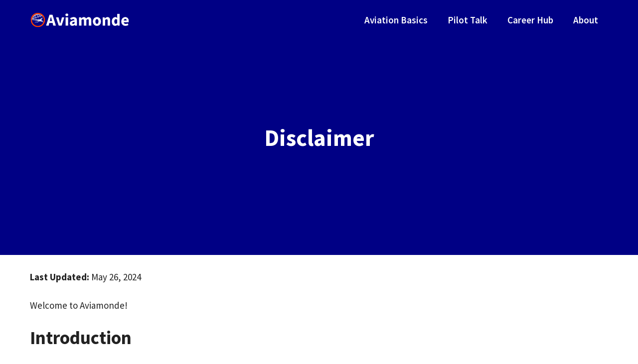

--- FILE ---
content_type: text/html; charset=UTF-8
request_url: https://www.aviamonde.com/disclaimer
body_size: 16193
content:
<!DOCTYPE html><html lang="en-US"><head><meta charset="UTF-8"><title>Disclaimer</title><meta name='robots' content='max-image-preview:large, max-snippet:-1, max-video-preview:-1' /><meta name="viewport" content="width=device-width, initial-scale=1"><link rel="canonical" href="https://www.aviamonde.com/disclaimer"><meta name="description" content="Last Updated: May 26, 2024 Welcome to Aviamonde! Introduction This disclaimer outlines the terms and conditions governing the use of Aviamonde (the &quot;Website&quot;)."><meta property="og:title" content="Disclaimer"><meta property="og:type" content="article"><meta property="og:description" content="Last Updated: May 26, 2024 Welcome to Aviamonde! Introduction This disclaimer outlines the terms and conditions governing the use of Aviamonde (the &quot;Website&quot;)."><meta property="og:url" content="https://www.aviamonde.com/disclaimer"><meta property="og:locale" content="en_US"><meta property="og:site_name" content="Aviamonde"><meta property="article:published_time" content="2022-03-12T19:49:30+00:00"><meta property="article:modified_time" content="2024-11-27T01:46:02+00:00"><meta property="og:updated_time" content="2024-11-27T01:46:02+00:00"><meta name="twitter:card" content="summary_large_image"><link rel="alternate" type="application/rss+xml" title="Aviamonde &raquo; Feed" href="https://www.aviamonde.com/feed" /><link rel="alternate" type="application/rss+xml" title="Aviamonde &raquo; Comments Feed" href="https://www.aviamonde.com/comments/feed" /><link rel="alternate" title="oEmbed (JSON)" type="application/json+oembed" href="https://www.aviamonde.com/wp-json/oembed/1.0/embed?url=https%3A%2F%2Fwww.aviamonde.com%2Fdisclaimer" /><link rel="alternate" title="oEmbed (XML)" type="text/xml+oembed" href="https://www.aviamonde.com/wp-json/oembed/1.0/embed?url=https%3A%2F%2Fwww.aviamonde.com%2Fdisclaimer&#038;format=xml" /><style id='wp-img-auto-sizes-contain-inline-css'>img:is([sizes=auto i],[sizes^="auto," i]){contain-intrinsic-size:3000px 1500px}
/*# sourceURL=wp-img-auto-sizes-contain-inline-css */</style><link data-optimized="1" rel='stylesheet' id='wp-block-library-css' href='https://www.aviamonde.com/wp-content/litespeed/css/f4c3bd87d94b10a809f0ac190dca760e.css?ver=ecc2f' media='all' /><style id='global-styles-inline-css'>:root{--wp--preset--aspect-ratio--square: 1;--wp--preset--aspect-ratio--4-3: 4/3;--wp--preset--aspect-ratio--3-4: 3/4;--wp--preset--aspect-ratio--3-2: 3/2;--wp--preset--aspect-ratio--2-3: 2/3;--wp--preset--aspect-ratio--16-9: 16/9;--wp--preset--aspect-ratio--9-16: 9/16;--wp--preset--color--black: #000000;--wp--preset--color--cyan-bluish-gray: #abb8c3;--wp--preset--color--white: #ffffff;--wp--preset--color--pale-pink: #f78da7;--wp--preset--color--vivid-red: #cf2e2e;--wp--preset--color--luminous-vivid-orange: #ff6900;--wp--preset--color--luminous-vivid-amber: #fcb900;--wp--preset--color--light-green-cyan: #7bdcb5;--wp--preset--color--vivid-green-cyan: #00d084;--wp--preset--color--pale-cyan-blue: #8ed1fc;--wp--preset--color--vivid-cyan-blue: #0693e3;--wp--preset--color--vivid-purple: #9b51e0;--wp--preset--color--contrast: var(--contrast);--wp--preset--color--contrast-2: var(--contrast-2);--wp--preset--color--contrast-3: var(--contrast-3);--wp--preset--color--base: var(--base);--wp--preset--color--base-3: var(--base-3);--wp--preset--color--global-color-6: var(--global-color-6);--wp--preset--color--global-color-7: var(--global-color-7);--wp--preset--color--global-color-8: var(--global-color-8);--wp--preset--color--global-color-9: var(--global-color-9);--wp--preset--color--global-color-10: var(--global-color-10);--wp--preset--color--global-color-11: var(--global-color-11);--wp--preset--color--global-color-12: var(--global-color-12);--wp--preset--color--global-color-13: var(--global-color-13);--wp--preset--gradient--vivid-cyan-blue-to-vivid-purple: linear-gradient(135deg,rgb(6,147,227) 0%,rgb(155,81,224) 100%);--wp--preset--gradient--light-green-cyan-to-vivid-green-cyan: linear-gradient(135deg,rgb(122,220,180) 0%,rgb(0,208,130) 100%);--wp--preset--gradient--luminous-vivid-amber-to-luminous-vivid-orange: linear-gradient(135deg,rgb(252,185,0) 0%,rgb(255,105,0) 100%);--wp--preset--gradient--luminous-vivid-orange-to-vivid-red: linear-gradient(135deg,rgb(255,105,0) 0%,rgb(207,46,46) 100%);--wp--preset--gradient--very-light-gray-to-cyan-bluish-gray: linear-gradient(135deg,rgb(238,238,238) 0%,rgb(169,184,195) 100%);--wp--preset--gradient--cool-to-warm-spectrum: linear-gradient(135deg,rgb(74,234,220) 0%,rgb(151,120,209) 20%,rgb(207,42,186) 40%,rgb(238,44,130) 60%,rgb(251,105,98) 80%,rgb(254,248,76) 100%);--wp--preset--gradient--blush-light-purple: linear-gradient(135deg,rgb(255,206,236) 0%,rgb(152,150,240) 100%);--wp--preset--gradient--blush-bordeaux: linear-gradient(135deg,rgb(254,205,165) 0%,rgb(254,45,45) 50%,rgb(107,0,62) 100%);--wp--preset--gradient--luminous-dusk: linear-gradient(135deg,rgb(255,203,112) 0%,rgb(199,81,192) 50%,rgb(65,88,208) 100%);--wp--preset--gradient--pale-ocean: linear-gradient(135deg,rgb(255,245,203) 0%,rgb(182,227,212) 50%,rgb(51,167,181) 100%);--wp--preset--gradient--electric-grass: linear-gradient(135deg,rgb(202,248,128) 0%,rgb(113,206,126) 100%);--wp--preset--gradient--midnight: linear-gradient(135deg,rgb(2,3,129) 0%,rgb(40,116,252) 100%);--wp--preset--font-size--small: 13px;--wp--preset--font-size--medium: 20px;--wp--preset--font-size--large: 36px;--wp--preset--font-size--x-large: 42px;--wp--preset--spacing--20: 0.44rem;--wp--preset--spacing--30: 0.67rem;--wp--preset--spacing--40: 1rem;--wp--preset--spacing--50: 1.5rem;--wp--preset--spacing--60: 2.25rem;--wp--preset--spacing--70: 3.38rem;--wp--preset--spacing--80: 5.06rem;--wp--preset--shadow--natural: 6px 6px 9px rgba(0, 0, 0, 0.2);--wp--preset--shadow--deep: 12px 12px 50px rgba(0, 0, 0, 0.4);--wp--preset--shadow--sharp: 6px 6px 0px rgba(0, 0, 0, 0.2);--wp--preset--shadow--outlined: 6px 6px 0px -3px rgb(255, 255, 255), 6px 6px rgb(0, 0, 0);--wp--preset--shadow--crisp: 6px 6px 0px rgb(0, 0, 0);}:where(.is-layout-flex){gap: 0.5em;}:where(.is-layout-grid){gap: 0.5em;}body .is-layout-flex{display: flex;}.is-layout-flex{flex-wrap: wrap;align-items: center;}.is-layout-flex > :is(*, div){margin: 0;}body .is-layout-grid{display: grid;}.is-layout-grid > :is(*, div){margin: 0;}:where(.wp-block-columns.is-layout-flex){gap: 2em;}:where(.wp-block-columns.is-layout-grid){gap: 2em;}:where(.wp-block-post-template.is-layout-flex){gap: 1.25em;}:where(.wp-block-post-template.is-layout-grid){gap: 1.25em;}.has-black-color{color: var(--wp--preset--color--black) !important;}.has-cyan-bluish-gray-color{color: var(--wp--preset--color--cyan-bluish-gray) !important;}.has-white-color{color: var(--wp--preset--color--white) !important;}.has-pale-pink-color{color: var(--wp--preset--color--pale-pink) !important;}.has-vivid-red-color{color: var(--wp--preset--color--vivid-red) !important;}.has-luminous-vivid-orange-color{color: var(--wp--preset--color--luminous-vivid-orange) !important;}.has-luminous-vivid-amber-color{color: var(--wp--preset--color--luminous-vivid-amber) !important;}.has-light-green-cyan-color{color: var(--wp--preset--color--light-green-cyan) !important;}.has-vivid-green-cyan-color{color: var(--wp--preset--color--vivid-green-cyan) !important;}.has-pale-cyan-blue-color{color: var(--wp--preset--color--pale-cyan-blue) !important;}.has-vivid-cyan-blue-color{color: var(--wp--preset--color--vivid-cyan-blue) !important;}.has-vivid-purple-color{color: var(--wp--preset--color--vivid-purple) !important;}.has-black-background-color{background-color: var(--wp--preset--color--black) !important;}.has-cyan-bluish-gray-background-color{background-color: var(--wp--preset--color--cyan-bluish-gray) !important;}.has-white-background-color{background-color: var(--wp--preset--color--white) !important;}.has-pale-pink-background-color{background-color: var(--wp--preset--color--pale-pink) !important;}.has-vivid-red-background-color{background-color: var(--wp--preset--color--vivid-red) !important;}.has-luminous-vivid-orange-background-color{background-color: var(--wp--preset--color--luminous-vivid-orange) !important;}.has-luminous-vivid-amber-background-color{background-color: var(--wp--preset--color--luminous-vivid-amber) !important;}.has-light-green-cyan-background-color{background-color: var(--wp--preset--color--light-green-cyan) !important;}.has-vivid-green-cyan-background-color{background-color: var(--wp--preset--color--vivid-green-cyan) !important;}.has-pale-cyan-blue-background-color{background-color: var(--wp--preset--color--pale-cyan-blue) !important;}.has-vivid-cyan-blue-background-color{background-color: var(--wp--preset--color--vivid-cyan-blue) !important;}.has-vivid-purple-background-color{background-color: var(--wp--preset--color--vivid-purple) !important;}.has-black-border-color{border-color: var(--wp--preset--color--black) !important;}.has-cyan-bluish-gray-border-color{border-color: var(--wp--preset--color--cyan-bluish-gray) !important;}.has-white-border-color{border-color: var(--wp--preset--color--white) !important;}.has-pale-pink-border-color{border-color: var(--wp--preset--color--pale-pink) !important;}.has-vivid-red-border-color{border-color: var(--wp--preset--color--vivid-red) !important;}.has-luminous-vivid-orange-border-color{border-color: var(--wp--preset--color--luminous-vivid-orange) !important;}.has-luminous-vivid-amber-border-color{border-color: var(--wp--preset--color--luminous-vivid-amber) !important;}.has-light-green-cyan-border-color{border-color: var(--wp--preset--color--light-green-cyan) !important;}.has-vivid-green-cyan-border-color{border-color: var(--wp--preset--color--vivid-green-cyan) !important;}.has-pale-cyan-blue-border-color{border-color: var(--wp--preset--color--pale-cyan-blue) !important;}.has-vivid-cyan-blue-border-color{border-color: var(--wp--preset--color--vivid-cyan-blue) !important;}.has-vivid-purple-border-color{border-color: var(--wp--preset--color--vivid-purple) !important;}.has-vivid-cyan-blue-to-vivid-purple-gradient-background{background: var(--wp--preset--gradient--vivid-cyan-blue-to-vivid-purple) !important;}.has-light-green-cyan-to-vivid-green-cyan-gradient-background{background: var(--wp--preset--gradient--light-green-cyan-to-vivid-green-cyan) !important;}.has-luminous-vivid-amber-to-luminous-vivid-orange-gradient-background{background: var(--wp--preset--gradient--luminous-vivid-amber-to-luminous-vivid-orange) !important;}.has-luminous-vivid-orange-to-vivid-red-gradient-background{background: var(--wp--preset--gradient--luminous-vivid-orange-to-vivid-red) !important;}.has-very-light-gray-to-cyan-bluish-gray-gradient-background{background: var(--wp--preset--gradient--very-light-gray-to-cyan-bluish-gray) !important;}.has-cool-to-warm-spectrum-gradient-background{background: var(--wp--preset--gradient--cool-to-warm-spectrum) !important;}.has-blush-light-purple-gradient-background{background: var(--wp--preset--gradient--blush-light-purple) !important;}.has-blush-bordeaux-gradient-background{background: var(--wp--preset--gradient--blush-bordeaux) !important;}.has-luminous-dusk-gradient-background{background: var(--wp--preset--gradient--luminous-dusk) !important;}.has-pale-ocean-gradient-background{background: var(--wp--preset--gradient--pale-ocean) !important;}.has-electric-grass-gradient-background{background: var(--wp--preset--gradient--electric-grass) !important;}.has-midnight-gradient-background{background: var(--wp--preset--gradient--midnight) !important;}.has-small-font-size{font-size: var(--wp--preset--font-size--small) !important;}.has-medium-font-size{font-size: var(--wp--preset--font-size--medium) !important;}.has-large-font-size{font-size: var(--wp--preset--font-size--large) !important;}.has-x-large-font-size{font-size: var(--wp--preset--font-size--x-large) !important;}
/*# sourceURL=global-styles-inline-css */</style><style id='classic-theme-styles-inline-css'>/*! This file is auto-generated */
.wp-block-button__link{color:#fff;background-color:#32373c;border-radius:9999px;box-shadow:none;text-decoration:none;padding:calc(.667em + 2px) calc(1.333em + 2px);font-size:1.125em}.wp-block-file__button{background:#32373c;color:#fff;text-decoration:none}
/*# sourceURL=/wp-includes/css/classic-themes.min.css */</style><link data-optimized="1" rel='stylesheet' id='generate-style-css' href='https://www.aviamonde.com/wp-content/litespeed/css/11d9a7c284a087bf579d071b3bad0ef6.css?ver=1f57c' media='all' /><style id='generate-style-inline-css'>body{background-color:var(--base-3);color:var(--contrast);}a{color:var(--global-color-7);}.wp-block-group__inner-container{max-width:1200px;margin-left:auto;margin-right:auto;}.generate-back-to-top{font-size:20px;border-radius:3px;position:fixed;bottom:30px;right:30px;line-height:40px;width:40px;text-align:center;z-index:10;transition:opacity 300ms ease-in-out;opacity:0.1;transform:translateY(1000px);}.generate-back-to-top__show{opacity:1;transform:translateY(0);}.dropdown-click .main-navigation ul ul{display:none;visibility:hidden;}.dropdown-click .main-navigation ul ul ul.toggled-on{left:0;top:auto;position:relative;box-shadow:none;border-bottom:1px solid rgba(0,0,0,0.05);}.dropdown-click .main-navigation ul ul li:last-child > ul.toggled-on{border-bottom:0;}.dropdown-click .main-navigation ul.toggled-on, .dropdown-click .main-navigation ul li.sfHover > ul.toggled-on{display:block;left:auto;right:auto;opacity:1;visibility:visible;pointer-events:auto;height:auto;overflow:visible;float:none;}.dropdown-click .main-navigation.sub-menu-left .sub-menu.toggled-on, .dropdown-click .main-navigation.sub-menu-left ul li.sfHover > ul.toggled-on{right:0;}.dropdown-click nav ul ul ul{background-color:transparent;}.dropdown-click .widget-area .main-navigation ul ul{top:auto;position:absolute;float:none;width:100%;left:-99999px;}.dropdown-click .widget-area .main-navigation ul ul.toggled-on{position:relative;left:0;right:0;}.dropdown-click .widget-area.sidebar .main-navigation ul li.sfHover ul, .dropdown-click .widget-area.sidebar .main-navigation ul li:hover ul{right:0;left:0;}.dropdown-click .sfHover > a > .dropdown-menu-toggle > .gp-icon svg{transform:rotate(180deg);}.menu-item-has-children  .dropdown-menu-toggle[role="presentation"]{pointer-events:none;}:root{--contrast:#222222;--contrast-2:#575760;--contrast-3:#b2b2be;--base:#f0f0f0;--base-3:#ffffff;--global-color-6:#000085;--global-color-7:#1d1dff;--global-color-8:#555585;--global-color-9:#f7f7ff;--global-color-10:#ff4000;--global-color-11:#ff6a33;--global-color-12:#32704b;--global-color-13:#c3211d;}:root .has-contrast-color{color:var(--contrast);}:root .has-contrast-background-color{background-color:var(--contrast);}:root .has-contrast-2-color{color:var(--contrast-2);}:root .has-contrast-2-background-color{background-color:var(--contrast-2);}:root .has-contrast-3-color{color:var(--contrast-3);}:root .has-contrast-3-background-color{background-color:var(--contrast-3);}:root .has-base-color{color:var(--base);}:root .has-base-background-color{background-color:var(--base);}:root .has-base-3-color{color:var(--base-3);}:root .has-base-3-background-color{background-color:var(--base-3);}:root .has-global-color-6-color{color:var(--global-color-6);}:root .has-global-color-6-background-color{background-color:var(--global-color-6);}:root .has-global-color-7-color{color:var(--global-color-7);}:root .has-global-color-7-background-color{background-color:var(--global-color-7);}:root .has-global-color-8-color{color:var(--global-color-8);}:root .has-global-color-8-background-color{background-color:var(--global-color-8);}:root .has-global-color-9-color{color:var(--global-color-9);}:root .has-global-color-9-background-color{background-color:var(--global-color-9);}:root .has-global-color-10-color{color:var(--global-color-10);}:root .has-global-color-10-background-color{background-color:var(--global-color-10);}:root .has-global-color-11-color{color:var(--global-color-11);}:root .has-global-color-11-background-color{background-color:var(--global-color-11);}:root .has-global-color-12-color{color:var(--global-color-12);}:root .has-global-color-12-background-color{background-color:var(--global-color-12);}:root .has-global-color-13-color{color:var(--global-color-13);}:root .has-global-color-13-background-color{background-color:var(--global-color-13);}body, button, input, select, textarea{font-family:Source Sans Pro;font-size:19px;}@media (max-width: 1024px){body, button, input, select, textarea{font-size:1rem;}}.main-navigation a, .main-navigation .menu-toggle, .main-navigation .menu-bar-items{font-family:inherit;font-weight:600;font-size:1rem;}h1{font-family:inherit;font-weight:bold;font-size:2.44rem;line-height:1.25em;}h2{font-family:inherit;font-weight:bold;font-size:1.95rem;line-height:1.25em;}h3{font-family:inherit;font-weight:bold;font-size:1.56rem;line-height:1.25em;}h4{font-family:inherit;font-weight:bold;font-size:1.25rem;line-height:1.25em;}.site-info{font-family:inherit;font-size:.79rem;}html{font-family:Source Sans Pro;font-size:19px;}@media (max-width: 1024px){html{font-size:18px;}}@media (max-width:768px){html{font-size:17px;}}.top-bar{background-color:#636363;color:#ffffff;}.top-bar a{color:#ffffff;}.top-bar a:hover{color:#303030;}.site-header{background-color:var(--global-color-6);}.main-title a,.main-title a:hover{color:var(--base-3);}.site-description{color:var(--contrast-2);}.mobile-menu-control-wrapper .menu-toggle,.mobile-menu-control-wrapper .menu-toggle:hover,.mobile-menu-control-wrapper .menu-toggle:focus,.has-inline-mobile-toggle #site-navigation.toggled{background-color:rgba(0, 0, 0, 0.02);}.main-navigation,.main-navigation ul ul{background-color:var(--global-color-6);}.main-navigation .main-nav ul li a, .main-navigation .menu-toggle, .main-navigation .menu-bar-items{color:var(--base-3);}.main-navigation .main-nav ul li:not([class*="current-menu-"]):hover > a, .main-navigation .main-nav ul li:not([class*="current-menu-"]):focus > a, .main-navigation .main-nav ul li.sfHover:not([class*="current-menu-"]) > a, .main-navigation .menu-bar-item:hover > a, .main-navigation .menu-bar-item.sfHover > a{color:#c6c6ff;}button.menu-toggle:hover,button.menu-toggle:focus{color:var(--base-3);}.navigation-search input[type="search"],.navigation-search input[type="search"]:active, .navigation-search input[type="search"]:focus, .main-navigation .main-nav ul li.search-item.active > a, .main-navigation .menu-bar-items .search-item.active > a{color:#c6c6ff;}.main-navigation ul ul{background-color:var(--base);}.separate-containers .inside-article, .separate-containers .comments-area, .separate-containers .page-header, .one-container .container, .separate-containers .paging-navigation, .inside-page-header{background-color:var(--base-3);}.entry-title a{color:var(--contrast);}.sidebar .widget{background-color:var(--base-3);}.footer-widgets{background-color:var(--base-3);}.site-info{color:var(--base-3);background-color:var(--global-color-6);}.site-info a{color:var(--base-3);}.site-info a:hover{color:var(--global-color-9);}.footer-bar .widget_nav_menu .current-menu-item a{color:var(--global-color-9);}input[type="text"],input[type="email"],input[type="url"],input[type="password"],input[type="search"],input[type="tel"],input[type="number"],textarea,select{color:var(--contrast);background-color:var(--base-2);border-color:var(--base);}input[type="text"]:focus,input[type="email"]:focus,input[type="url"]:focus,input[type="password"]:focus,input[type="search"]:focus,input[type="tel"]:focus,input[type="number"]:focus,textarea:focus,select:focus{color:var(--contrast);background-color:var(--base-2);border-color:var(--contrast-3);}button,html input[type="button"],input[type="reset"],input[type="submit"],a.button,a.wp-block-button__link:not(.has-background){color:#ffffff;background-color:var(--global-color-7);}button:hover,html input[type="button"]:hover,input[type="reset"]:hover,input[type="submit"]:hover,a.button:hover,button:focus,html input[type="button"]:focus,input[type="reset"]:focus,input[type="submit"]:focus,a.button:focus,a.wp-block-button__link:not(.has-background):active,a.wp-block-button__link:not(.has-background):focus,a.wp-block-button__link:not(.has-background):hover{color:#ffffff;background-color:var(--global-color-6);}a.generate-back-to-top{background-color:var(--global-color-11);color:var(--base-3);}a.generate-back-to-top:hover,a.generate-back-to-top:focus{background-color:var(--global-color-10);color:#ffffff;}:root{--gp-search-modal-bg-color:var(--base-3);--gp-search-modal-text-color:var(--contrast);--gp-search-modal-overlay-bg-color:rgba(0,0,0,0.2);}@media (max-width:768px){.main-navigation .menu-bar-item:hover > a, .main-navigation .menu-bar-item.sfHover > a{background:none;color:var(--base-3);}}.nav-below-header .main-navigation .inside-navigation.grid-container, .nav-above-header .main-navigation .inside-navigation.grid-container{padding:0px 20px 0px 20px;}.site-main .wp-block-group__inner-container{padding:40px;}.separate-containers .paging-navigation{padding-top:20px;padding-bottom:20px;}.entry-content .alignwide, body:not(.no-sidebar) .entry-content .alignfull{margin-left:-40px;width:calc(100% + 80px);max-width:calc(100% + 80px);}.rtl .menu-item-has-children .dropdown-menu-toggle{padding-left:20px;}.rtl .main-navigation .main-nav ul li.menu-item-has-children > a{padding-right:20px;}@media (max-width:768px){.separate-containers .inside-article, .separate-containers .comments-area, .separate-containers .page-header, .separate-containers .paging-navigation, .one-container .site-content, .inside-page-header{padding:30px;}.site-main .wp-block-group__inner-container{padding:30px;}.inside-top-bar{padding-right:30px;padding-left:30px;}.inside-header{padding-right:30px;padding-left:30px;}.widget-area .widget{padding-top:30px;padding-right:30px;padding-bottom:30px;padding-left:30px;}.footer-widgets-container{padding-top:30px;padding-right:30px;padding-bottom:30px;padding-left:30px;}.inside-site-info{padding-right:30px;padding-left:30px;}.entry-content .alignwide, body:not(.no-sidebar) .entry-content .alignfull{margin-left:-30px;width:calc(100% + 60px);max-width:calc(100% + 60px);}.one-container .site-main .paging-navigation{margin-bottom:20px;}}/* End cached CSS */.is-right-sidebar{width:30%;}.is-left-sidebar{width:30%;}.site-content .content-area{width:100%;}@media (max-width:768px){.main-navigation .menu-toggle,.sidebar-nav-mobile:not(#sticky-placeholder){display:block;}.main-navigation ul,.gen-sidebar-nav,.main-navigation:not(.slideout-navigation):not(.toggled) .main-nav > ul,.has-inline-mobile-toggle #site-navigation .inside-navigation > *:not(.navigation-search):not(.main-nav){display:none;}.nav-align-right .inside-navigation,.nav-align-center .inside-navigation{justify-content:space-between;}.has-inline-mobile-toggle .mobile-menu-control-wrapper{display:flex;flex-wrap:wrap;}.has-inline-mobile-toggle .inside-header{flex-direction:row;text-align:left;flex-wrap:wrap;}.has-inline-mobile-toggle .header-widget,.has-inline-mobile-toggle #site-navigation{flex-basis:100%;}.nav-float-left .has-inline-mobile-toggle #site-navigation{order:10;}}
/*# sourceURL=generate-style-inline-css */</style><link data-optimized="1" rel='stylesheet' id='generate-child-css' href='https://www.aviamonde.com/wp-content/litespeed/css/62bf9d6019d3c5cbb65ce392cfeae49a.css?ver=6d1c9' media='all' /><style id='generateblocks-inline-css'>:root{--gb-container-width:1200px;}.gb-container .wp-block-image img{vertical-align:middle;}.gb-grid-wrapper .wp-block-image{margin-bottom:0;}.gb-highlight{background:none;}.gb-shape{line-height:0;}
/*# sourceURL=generateblocks-inline-css */</style><link data-optimized="1" rel='stylesheet' id='wp-block-paragraph-css' href='https://www.aviamonde.com/wp-content/litespeed/css/a74dad7012788d41712a6437a4aec5fe.css?ver=61036' media='all' /><link data-optimized="1" rel='stylesheet' id='wp-block-heading-css' href='https://www.aviamonde.com/wp-content/litespeed/css/104eb7d6e2294a57afcc59967a5cf496.css?ver=2bd26' media='all' /><link rel="https://api.w.org/" href="https://www.aviamonde.com/wp-json/" /><link rel="alternate" title="JSON" type="application/json" href="https://www.aviamonde.com/wp-json/wp/v2/pages/834" /><link rel="EditURI" type="application/rsd+xml" title="RSD" href="https://www.aviamonde.com/xmlrpc.php?rsd" /><meta name="generator" content="WordPress 6.9" /><link rel='shortlink' href='https://www.aviamonde.com/?p=834' />
 <script type="litespeed/javascript">(function(w,d,s,l,i){w[l]=w[l]||[];w[l].push({'gtm.start':new Date().getTime(),event:'gtm.js'});var f=d.getElementsByTagName(s)[0],j=d.createElement(s),dl=l!='dataLayer'?'&l='+l:'';j.async=!0;j.src='https://www.googletagmanager.com/gtm.js?id='+i+dl;f.parentNode.insertBefore(j,f)})(window,document,'script','dataLayer','GTM-KW9KX5FW')</script> <link rel="preload" href="https://www.aviamonde.com/wp-content/uploads/fonts/source-sans-pro-v21-latin-regular.woff2" as="font" type="font/woff2" fetchpriority="high" crossorigin><link rel="preload" href="https://www.aviamonde.com/wp-content/uploads/fonts/source-sans-pro-v21-latin-600.woff2" as="font" type="font/woff2" fetchpriority="high" crossorigin><link rel="preload" href="https://www.aviamonde.com/wp-content/uploads/fonts/source-sans-pro-v21-latin-700.woff2" as="font" type="font/woff2" fetchpriority="high" crossorigin><link rel="preconnect" href="https://scripts.scriptwrapper.com"><link rel="preconnect" href="https://scripts.journeymv.com" crossorigin><link rel="preconnect" href="https://keywords.journeymv.com" crossorigin><link rel="preconnect" href="https://exchange.journeymv.com"><link rel="preconnect" href="https://eu-us-cdn.consentmanager.net"><link rel="preconnect" href="https://scripts.grow.me"> <script type="text/javascript" async="async" data-noptimize="1" data-cfasync="false" src="//scripts.scriptwrapper.com/tags/62332c6e-b058-4a71-b8e4-e048a832ef82.js"></script>  <script data-grow-initializer="" type="litespeed/javascript">!(function(){window.growMe||((window.growMe=function(e){window.growMe._.push(e)},window.growMe._=[]));var e=document.createElement("script");e.type="text/javascript";e.src="https://faves.grow.me/main.js";e.defer=!0;e.setAttribute("data-grow-faves-site-id","U2l0ZTo2MjMzMmM2ZS1iMDU4LTRhNzEtYjhlNC1lMDQ4YTgzMmVmODI=");var t=document.getElementsByTagName("script")[0];t.parentNode.insertBefore(e,t)})()</script> <link rel="icon" href="https://www.aviamonde.com/wp-content/uploads/2024/11/cropped-aviamonde-icon-32x32.webp" sizes="32x32" /><link rel="icon" href="https://www.aviamonde.com/wp-content/uploads/2024/11/cropped-aviamonde-icon-192x192.webp" sizes="192x192" /><link rel="apple-touch-icon" href="https://www.aviamonde.com/wp-content/uploads/2024/11/cropped-aviamonde-icon-180x180.webp" /><meta name="msapplication-TileImage" content="https://www.aviamonde.com/wp-content/uploads/2024/11/cropped-aviamonde-icon-270x270.webp" /><style id="wp-custom-css">ol li::marker {
  color: #ff4000;
  font-weight: bold;
}
ul li::marker {
  color: #ff4000;
}
/* Add border only to images inside single blog posts
.single-post .entry-content img {
  border: 2px solid #6868ff;
  border-radius: var(--aviamonde-border-radius);
  padding: 1px;
*/
.gb-container.full-height {
	min-height: calc(100vh - 80px);
}
@media (max-width: 768px) {
	.gb-container.full-height {min-height: calc(100vh - 60px);	
    }
}
:root {
  --aviamonde-border-radius: 6px;
}
/* Colors:
Dark blue: #000085
Vivid blue: #1d1dff
Light blue: #c6c6ff
Dark orange: #ff4000
Light Orange: #ff8c66
Green: #1dff1d
Red: #ff1d1d
*/
/* Local font declarations */
@font-face {
    font-family: 'Source Sans Pro';
    src: url('https://www.aviamonde.com/wp-content/uploads/fonts/source-sans-pro-v21-latin-regular.woff2') format('woff2');
    font-weight: 400;
    font-style: normal;
    font-display: swap;
}
@font-face {
    font-family: 'Source Sans Pro';
    src: url('https://www.aviamonde.com/wp-content/uploads/fonts/source-sans-pro-v21-latin-600.woff2') format('woff2');
    font-weight: 600;
    font-style: normal;
    font-display: swap;
}
@font-face {
    font-family: 'Source Sans Pro';
    src: url('https://www.aviamonde.com/wp-content/uploads/fonts/source-sans-pro-v21-latin-700.woff2') format('woff2');
    font-weight: 700;
    font-style: normal;
    font-display: swap;
}
html, body {
    font-family: "Source Sans Pro", -apple-system, system-ui, BlinkMacSystemFont, "Segoe UI", Helvetica, Arial, sans-serif;
}
/* Header and Menu */
.inside-header {
	padding: 10px 20px 10px 20px;
	width: 100%;
	max-width: 1200px;
	margin: auto;
}
.site-logo {
	width: 200px;
	height: 40px;
}
/* General blog styling */
.main-navigation .main-nav ul li a {
 		border-radius: var(--aviamonde-border-radius);
}
.site-content a:not(.gb-button, .wp-block-button a, .toc-list a) {
	font-weight: bold;
}
.single .content-area {
	padding: 30px 20px;
}
.page .site-content {
	padding: 30px 20px;
}
.entry-content ul li, .entry-content ol li {
  margin-bottom: .5em;
}
/* Archive page styling */
.archive .author-info, .taxonomy-description {
	margin-bottom: 80px;
}
.archive .site-content {
    padding: 30px 20px;
		margin-bottom: 23.5px;
}
.archive .custom-category-grid {
    display: grid;
    grid-template-columns: repeat(2, 1fr);
    grid-gap: 20px;
    max-width: 1200px;
		padding-left: 20px;
		padding-right: 20px;
}
@media screen and (max-width: 1023px) {

	.archive .custom-category-grid {
        grid-template-columns: 100%;
				padding-left: 0;
		padding-right: 0;
    }
}
	.archive .custom-category-grid .post-image {
		font-size: 0;
}
	.archive .custom-category-grid .entry-title  {
		margin-top: 5px;
    font-size: 1rem;
		line-height: 25px;
}
	.archive .custom-category-grid .entry-author {
    font-size: .75rem;
}
	.one-container.archive .post:not(:last-child):not(.is-loop-template-item),
	.one-container.blog .post:not(:last-child):not(.is-loop-template-item) {
    padding-bottom: 0;
}
/* Layout and padding */
.page-hero {
    position: relative;
		display: flex;
		justify-content: center;
    padding: 20px 0;
    min-height: 60vh;
    background-color: var(--global-color-6);
}
/*.page-hero::before {
    content: '';
    position: absolute;
    top: 0;
    left: 0;
    width: 100%;
    height: 100%;
 		background: url('https://staging.aviamonde.com/wp-content/uploads/2024/05/aviamonde-homepage-bg.webp') center/contain no-repeat;
    opacity: 0.05;
}*/
.page-hero .container {
    position: relative;
    z-index: 1;
    max-width: 540px;
    background-color: transparent; 
    color: var(--base-3);
    display: flex;
    flex-direction: column;
    align-items: center;
		margin: auto;
}
.page-hero h1 {
		margin: 0 20px 40px 20px;
		text-align: center;
}
/* Entry meta style */
.page-hero .entry-meta {
		margin: 20px;
		font-size: .85rem;
		display: flex;
		flex-direction: row-reverse;
}
.page-hero .entry-meta .author-wrap {
    display: flex;
    align-items: center;
}
.author-info .author-label, .posted-on .date-label  {
		font-size: .79rem;
}
.entry-meta .posted-on {
	text-align: right;
}
.entry-meta .author-wrap {
	text-align: left;
}
.page-hero .entry-meta .author-info .author-name, .entry-date {
		display: flex;
		color: var(--base-3);
	  font-weight: bold;
}

.page-hero .entry-meta .author.vcard {
	flex: 0 0 1.95rem;
	margin: 0 10px;
	
}
.page-hero .entry-meta .author.vcard img {
    border-radius: 50%;
    vertical-align: middle;
}
/* Image Padding */
figure.wp-block-image,
.gb-grid-wrapper figure.wp-block-image,
div.wp-block-image,
.gb-grid-wrapper div.wp-block-image {
margin-bottom: 1.5em;
margin-top: 1.5em;
}
/* Link style */
.site-content a:not(.gb-button, .button, .wp-block-button a):hover {
	text-decoration: underline;
	text-decoration-color: var(--global-color-8);
}
/* Display copyright items vertically on smaller screens*/
@media (max-width: 480px) {
	.copyright-bar a {
		display: inline-flex;
		padding: 25px 0 0 0;
		width: 200px;
		justify-content: center;
	}
}
/* Custom sidebars */
:root {
    --sb-width: 320px;
}
@media (max-width: 1023px) {
    .both-sidebars .site-content .sidebar {
        display: none;
    }
    .both-sidebars .site-content .content-area {
        width: 100%;
    }
}

@media (min-width: 1024px) and (max-width: 1200px) {
    .both-sidebars .is-right-sidebar {
        display: none;
    }
    .both-sidebars .site-content .content-area {
        width: calc(100% - var(--sb-width));
    }
    .both-sidebars .site-content .sidebar {
        width: var(--sb-width);
    }
    .inside-left-sidebar,
    .inside-right-sidebar {
        padding-inline: 10px;
        height: 100%;
    }
}

@media (min-width: 1201px) {
    .both-sidebars .site-content .content-area {
        width: calc(100% - (var(--sb-width) * 2));
    }
    .both-sidebars .site-content .sidebar {
        width: var(--sb-width);
    }
    .inside-left-sidebar,
    .inside-right-sidebar {
        padding-inline: 10px;
        height: 100%;
    }
}
/* Author box */
.author-box {
  padding: 1.5rem;
  margin: 1.5rem 0 0;
  border-radius: var(--aviamonde-border-radius);
  font-size: .85rem;
	box-shadow: 0 0 4px rgba(0, 0, 133, 0.5);
}

.author-header {
  display: flex;
  align-items: center;
  margin-bottom: 10px;
}

.author-avatar {
  flex: 0 0 1.95rem;
  margin-right:10px;
  border-radius: 50%;
  overflow: hidden;
  box-shadow: 0 0 4px rgba(0, 0, 133, 0.25);
}

.author-avatar img {
  width: 100%;
  height: auto;
  display: block;
  border-radius: 50%;
}

.author-bio {
  color: var(--global-color-8);
}

/* Back to the top Style */
.generate-back-to-top {
	border-radius: var(--aviamonde-border-radius);
	margin-bottom: 60px;
}
/* Remove footer items */
footer.entry-meta {
	display: none;
}
/*TOC Style*/
#block-3 {
		position: -webkit-sticky;
		position: sticky;
    top: 40px;
		margin-top: 40px;
		padding: 0 5px;
}
/* Style the TOC container */
.toc {
		border-radius: var(--aviamonde-border-radius);
		box-shadow: 0px 0px 4px 0px rgba(0,0,133,0.5);

}
.toc-title {
    font-weight: bold;
		font-size: .9rem;
		background-color: var(--global-color-6);
		color: var(--base-3);
		border: 2px solid;
		border-top-left-radius: var(--aviamonde-border-radius);			border-top-right-radius: var(--aviamonde-border-radius);
		padding: 10px 20px;
}
.toc-list {
		padding: 20px 30px;
		font-size: .79rem;
}
.toc-list li.level-2 { margin-left: 0; }
.toc-list li.level-3 { margin-left: 20px; }
.toc-list li.level-4 { margin-left: 40px; }
.toc-list li a {
    color: var(--global-color-8); 
}
/* Disable TOC */
.postid-4484 .toc {
    display: none;
}
/*Custom Styles*/
h2.letterstyle {
	background: var(--global-color-6);
	color: var(--base-3);
	display: flex;
	border-radius: var(--aviamonde-border-radius);
	height: 75px;
	width: 75px;
	justify-content: center;
	align-items: center;
	margin: auto;
	margin-bottom: 20px;
}
.gb-button.cirstyle {
	width: 50px;
	height: 50px;
	border-radius: var(--aviamonde-border-radius);
}
/* Details Block Style */
.wp-block-details {
  border-radius: var(--aviamonde-border-radius);
  box-shadow: 0 0 4px rgba(0, 0, 133, 0.5);
  margin-bottom: 0.5em;
  position: relative;
  background: #fbfbff;
  color: #000085;
}

.wp-block-details summary {
  list-style: none;
  cursor: pointer;
  display: flex;
  justify-content: space-between;
  align-items: center;
  font-weight: bold;
  padding: 0.5em 1em;
}

.wp-block-details summary::-webkit-details-marker,
.wp-block-details summary::marker {
  display: none;
}

.wp-block-details summary::after {
  content: "+";
  font-weight: bold;
  font-size: 1.25em;
	display: block;
  margin-left: auto;

}

.wp-block-details[open] summary::after {
  content: "−";
}

.wp-block-details p {
  padding: 1em;
}

.wp-block-details summary:hover {
  background-color: #e0e2ff;
}

.wp-block-details[open] summary {
  background-color: #e0e2ff;
  color: #000085;
}
/* Table Style */
.wp-block-table tbody tr:nth-child(2n+1) {
  background-color: #f7f7ff;
}
.wp-block-table th,
.wp-block-table td {
  border: 1px solid #c0c4ff;
}
.wp-block-table table {
  border-collapse: separate;
  border-spacing: 0;
  overflow: hidden;
  border-radius: var(--aviamonde-border-radius);
  border: 1px solid #c0c4ff;
}

/* Reset all radius just in case */
.wp-block-table table th,
.wp-block-table table td {
  border-radius: 0;
}

/* Top corners — only apply if thead exists */
.wp-block-table thead tr:first-child th:first-child {
  border-top-left-radius: var(--aviamonde-border-radius);
}
.wp-block-table thead tr:first-child th:last-child {
  border-top-right-radius: var(--aviamonde-border-radius);
}

/* Top corners — if there's no thead, apply to first tbody row */
.wp-block-table:not(:has(thead)) tbody tr:first-child td:first-child {
  border-top-left-radius: var(--aviamonde-border-radius);
}
.wp-block-table:not(:has(thead)) tbody tr:first-child td:last-child {
  border-top-right-radius: var(--aviamonde-border-radius);
}

/* Bottom corners always from tbody */
.wp-block-table tbody tr:last-child td:first-child {
  border-bottom-left-radius: var(--aviamonde-border-radius);
}
.wp-block-table tbody tr:last-child td:last-child {
  border-bottom-right-radius: var(--aviamonde-border-radius);
}

.wp-block-table table {
  width: max-content;
  table-layout: auto;
	text-align: center;
}
.wp-block-table th,
.wp-block-table td {
  padding: 10px 20px;
}
.avia-obfemail .junk {
    display: none !important;
}</style></head><body class="wp-singular page-template-default page page-id-834 wp-custom-logo wp-embed-responsive wp-theme-generatepress wp-child-theme-generatepress_child no-sidebar nav-float-right one-container header-aligned-center dropdown-click dropdown-click-menu-item" itemtype="https://schema.org/WebPage" itemscope>
<noscript><iframe src="https://www.googletagmanager.com/ns.html?id=GTM-KW9KX5FW"
height="0" width="0" style="display:none;visibility:hidden"></iframe></noscript>
<a class="screen-reader-text skip-link" href="#content" title="Skip to content">Skip to content</a><header class="site-header has-inline-mobile-toggle" id="masthead" aria-label="Site"  itemtype="https://schema.org/WPHeader" itemscope><div class="inside-header"><div class="site-logo">
<a href="https://www.aviamonde.com/" rel="home">
<img  class="header-image is-logo-image" alt="Aviamonde" src="https://www.aviamonde.com/wp-content/uploads/2024/11/aviamonde-logo-bluebg.webp" width="350" height="70" />
</a></div><nav class="main-navigation mobile-menu-control-wrapper" id="mobile-menu-control-wrapper" aria-label="Mobile Toggle">
<button data-nav="site-navigation" class="menu-toggle" aria-controls="primary-menu" aria-expanded="false">
<span class="gp-icon icon-menu-bars"><svg viewBox="0 0 512 512" aria-hidden="true" xmlns="http://www.w3.org/2000/svg" width="1em" height="1em"><path d="M0 96c0-13.255 10.745-24 24-24h464c13.255 0 24 10.745 24 24s-10.745 24-24 24H24c-13.255 0-24-10.745-24-24zm0 160c0-13.255 10.745-24 24-24h464c13.255 0 24 10.745 24 24s-10.745 24-24 24H24c-13.255 0-24-10.745-24-24zm0 160c0-13.255 10.745-24 24-24h464c13.255 0 24 10.745 24 24s-10.745 24-24 24H24c-13.255 0-24-10.745-24-24z" /></svg><svg viewBox="0 0 512 512" aria-hidden="true" xmlns="http://www.w3.org/2000/svg" width="1em" height="1em"><path d="M71.029 71.029c9.373-9.372 24.569-9.372 33.942 0L256 222.059l151.029-151.03c9.373-9.372 24.569-9.372 33.942 0 9.372 9.373 9.372 24.569 0 33.942L289.941 256l151.03 151.029c9.372 9.373 9.372 24.569 0 33.942-9.373 9.372-24.569 9.372-33.942 0L256 289.941l-151.029 151.03c-9.373 9.372-24.569 9.372-33.942 0-9.372-9.373-9.372-24.569 0-33.942L222.059 256 71.029 104.971c-9.372-9.373-9.372-24.569 0-33.942z" /></svg></span><span class="screen-reader-text">Menu</span>		</button></nav><nav class="main-navigation sub-menu-right" id="site-navigation" aria-label="Primary"  itemtype="https://schema.org/SiteNavigationElement" itemscope><div class="inside-navigation grid-container">
<button class="menu-toggle" aria-controls="primary-menu" aria-expanded="false">
<span class="gp-icon icon-menu-bars"><svg viewBox="0 0 512 512" aria-hidden="true" xmlns="http://www.w3.org/2000/svg" width="1em" height="1em"><path d="M0 96c0-13.255 10.745-24 24-24h464c13.255 0 24 10.745 24 24s-10.745 24-24 24H24c-13.255 0-24-10.745-24-24zm0 160c0-13.255 10.745-24 24-24h464c13.255 0 24 10.745 24 24s-10.745 24-24 24H24c-13.255 0-24-10.745-24-24zm0 160c0-13.255 10.745-24 24-24h464c13.255 0 24 10.745 24 24s-10.745 24-24 24H24c-13.255 0-24-10.745-24-24z" /></svg><svg viewBox="0 0 512 512" aria-hidden="true" xmlns="http://www.w3.org/2000/svg" width="1em" height="1em"><path d="M71.029 71.029c9.373-9.372 24.569-9.372 33.942 0L256 222.059l151.029-151.03c9.373-9.372 24.569-9.372 33.942 0 9.372 9.373 9.372 24.569 0 33.942L289.941 256l151.03 151.029c9.372 9.373 9.372 24.569 0 33.942-9.373 9.372-24.569 9.372-33.942 0L256 289.941l-151.029 151.03c-9.373 9.372-24.569 9.372-33.942 0-9.372-9.373-9.372-24.569 0-33.942L222.059 256 71.029 104.971c-9.372-9.373-9.372-24.569 0-33.942z" /></svg></span><span class="mobile-menu">Menu</span>				</button><div id="primary-menu" class="main-nav"><ul id="menu-main" class=" menu sf-menu"><li id="menu-item-10152" class="menu-item menu-item-type-custom menu-item-object-custom menu-item-10152"><a href="https://www.aviamonde.com/aviation-basics">Aviation Basics</a></li><li id="menu-item-10153" class="menu-item menu-item-type-custom menu-item-object-custom menu-item-10153"><a href="https://www.aviamonde.com/pilot-talk">Pilot Talk</a></li><li id="menu-item-12483" class="menu-item menu-item-type-custom menu-item-object-custom menu-item-12483"><a href="https://www.aviamonde.com/career-hub">Career Hub</a></li><li id="menu-item-10154" class="menu-item menu-item-type-post_type menu-item-object-page menu-item-10154"><a href="https://www.aviamonde.com/about">About</a></li></ul></div></div></nav></div></header><div class="page-hero"><div class="container"><h1>
Disclaimer</h1></div></div><div class="site grid-container container hfeed" id="page"><div class="site-content" id="content"><div class="content-area" id="primary"><main class="site-main" id="main"><article id="post-834" class="post-834 page type-page status-publish" itemtype="https://schema.org/CreativeWork" itemscope><div class="inside-article"><div class="entry-content" itemprop="text"><p><strong>Last Updated: </strong>May 26, 2024</p><p>Welcome to Aviamonde!</p><h2 class="wp-block-heading" id="introduction">Introduction</h2><p>This disclaimer outlines the terms and conditions governing the use of Aviamonde (the &#8220;Website&#8221;). By accessing or using the Website, you agree to comply with and be bound by these terms. If you do not agree with any part of these terms, please do not continue to use the Website.</p><h2 class="wp-block-heading" id="content-disclaimer">Content Disclaimer</h2><p>The information provided on the Website is for general informational purposes only and pertains to aviation topics. While we strive to ensure the accuracy, completeness, and timeliness of the information provided, we make no warranties or representations of any kind, express or implied, about the accuracy, reliability, suitability, or availability of the information contained on the Website.</p><h2 class="wp-block-heading" id="liability-limitation">Liability Limitation</h2><p>We will not be liable for any errors, omissions, or losses arising from the use of the information provided on the Website. This includes any direct, indirect, incidental, special, or consequential damages or any loss of profits or revenue, whether incurred directly or indirectly, or any loss of data, use, goodwill, or other intangible losses, resulting from your use of or reliance on the Website.</p><h2 class="wp-block-heading" id="professional-advice-disclaimer">Professional Advice Disclaimer</h2><p>As a professional pilot authoring content related to aviation topics, it&#8217;s essential to clarify the nature of the information provided on this website. While the author is experienced in aviation matters, including flight operations and safety, it&#8217;s important to note that the content presented here is for informational purposes only.</p><p>The information provided on the Website is not intended to serve as professional aviation advice or guidance. Readers should not rely solely on the information presented here for making decisions related to aviation activities, flight operations, or aircraft handling.</p><p>Given the specialized nature of aviation, readers are strongly encouraged to consult with qualified aviation professionals, such as certified flight instructors, aviation authorities, or licensed aviation experts, before making any decisions or taking action based on the information provided on this website.</p><h2 class="wp-block-heading" id="external-links-disclaimer">External Links Disclaimer</h2><p>The Website may contain links to external websites or resources. We do not endorse or assume any responsibility for the content, availability, or accuracy of these external sites. Your use of external links and reliance on the content of linked websites is at your own risk.</p><h2 class="wp-block-heading" id="copyright-notice">Copyright Notice</h2><p>All content and materials on the Website, including text, images, graphics, logos, and audio clips, are the property of Aviamonde and are protected by copyright law. Unauthorized use or reproduction of any content without our prior written consent is strictly prohibited.</p><h2 class="wp-block-heading" id="changes-to-disclaimer">Changes to Disclaimer</h2><p>We reserve the right to update or change this disclaimer at any time without prior notice. Any changes will be effective immediately upon posting on the Website.</p><h2 class="wp-block-heading" id="reservation-of-rights">Reservation of Rights</h2><p>We reserve the right to change how we manage or run the Website, including changes to focus or content, at any time without prior notice. We also reserve the right to update or modify this disclaimer, as well as any other terms and conditions, at our sole discretion. Any changes to the disclaimer will be effective immediately upon posting on the Website. Your continued use of the Website following the posting of any changes constitutes acceptance of those changes.</p><h2 class="wp-block-heading" id="consent">Consent</h2><p>By continuing to use the Website, you hereby consent to the terms of this disclaimer.</p><h2 class="wp-block-heading" id="contact-information">Contact Information</h2><p>If you have any questions or concerns about this disclaimer or the Website, please contact us at <a href="/cdn-cgi/l/email-protection" class="__cf_email__" data-cfemail="a3cacdc5cce3c2d5cac2cecccdc7c68dc0ccce">[email&#160;protected]</a> or by using our contact form.</p></div></div></article></main></div></div></div><div class="site-footer"><footer class="site-info" aria-label="Site"  itemtype="https://schema.org/WPFooter" itemscope><div class="inside-site-info grid-container"><div class="copyright-bar">
© 2022-2026 Aviamonde &ensp;
<a href="https://www.aviamonde.com/terms-and-conditions">Terms and Conditions</a> &ensp;
<a href="https://www.aviamonde.com/privacy-policy">Privacy Policy</a> &ensp;
<a href="https://www.aviamonde.com/disclaimer">Disclaimer</a> &ensp;
<a href="https://www.aviamonde.com/contact">Contact</a> &ensp;</div></div></footer></div><a title="Scroll back to top" aria-label="Scroll back to top" rel="nofollow" href="#" class="generate-back-to-top" data-scroll-speed="400" data-start-scroll="300" role="button">
<span class="gp-icon icon-arrow-up"><svg viewBox="0 0 330 512" aria-hidden="true" xmlns="http://www.w3.org/2000/svg" width="1em" height="1em" fill-rule="evenodd" clip-rule="evenodd" stroke-linejoin="round" stroke-miterlimit="1.414"><path d="M305.863 314.916c0 2.266-1.133 4.815-2.832 6.514l-14.157 14.163c-1.699 1.7-3.964 2.832-6.513 2.832-2.265 0-4.813-1.133-6.512-2.832L164.572 224.276 53.295 335.593c-1.699 1.7-4.247 2.832-6.512 2.832-2.265 0-4.814-1.133-6.513-2.832L26.113 321.43c-1.699-1.7-2.831-4.248-2.831-6.514s1.132-4.816 2.831-6.515L158.06 176.408c1.699-1.7 4.247-2.833 6.512-2.833 2.265 0 4.814 1.133 6.513 2.833L303.03 308.4c1.7 1.7 2.832 4.249 2.832 6.515z" fill-rule="nonzero" /></svg></span>
</a><script data-cfasync="false" src="/cdn-cgi/scripts/5c5dd728/cloudflare-static/email-decode.min.js"></script><script type="speculationrules">{"prefetch":[{"source":"document","where":{"and":[{"href_matches":"/*"},{"not":{"href_matches":["/wp-*.php","/wp-admin/*","/wp-content/uploads/*","/wp-content/*","/wp-content/plugins/*","/wp-content/themes/generatepress_child/*","/wp-content/themes/generatepress/*","/*\\?(.+)"]}},{"not":{"selector_matches":"a[rel~=\"nofollow\"]"}},{"not":{"selector_matches":".no-prefetch, .no-prefetch a"}}]},"eagerness":"conservative"}]}</script> <script id="generate-a11y" type="litespeed/javascript">!function(){"use strict";if("querySelector"in document&&"addEventListener"in window){var e=document.body;e.addEventListener("pointerdown",(function(){e.classList.add("using-mouse")}),{passive:!0}),e.addEventListener("keydown",(function(){e.classList.remove("using-mouse")}),{passive:!0})}}()</script> <script type="application/ld+json" id="slim-seo-schema">{"@context":"https://schema.org","@graph":[{"@type":"WebSite","@id":"https://www.aviamonde.com/#website","url":"https://www.aviamonde.com/","name":"Aviamonde","description":"Aviation Made Simple","inLanguage":"en-US","potentialAction":{"@id":"https://www.aviamonde.com/#searchaction"},"publisher":{"@id":"https://www.aviamonde.com/#organization"}},{"@type":"SearchAction","@id":"https://www.aviamonde.com/#searchaction","target":"https://www.aviamonde.com/?s={search_term_string}","query-input":"required name=search_term_string"},{"@type":"BreadcrumbList","name":"Breadcrumbs","@id":"https://www.aviamonde.com/disclaimer#breadcrumblist","itemListElement":[{"@type":"ListItem","position":1,"name":"Home","item":"https://www.aviamonde.com/"},{"@type":"ListItem","position":2,"name":"Disclaimer"}]},{"@type":"WebPage","@id":"https://www.aviamonde.com/disclaimer#webpage","url":"https://www.aviamonde.com/disclaimer","inLanguage":"en-US","name":"Disclaimer","description":"Last Updated: May 26, 2024 Welcome to Aviamonde! Introduction This disclaimer outlines the terms and conditions governing the use of Aviamonde (the \"Website\").","datePublished":"2022-03-12T19:49:30+00:00","dateModified":"2024-11-27T01:46:02+00:00","isPartOf":{"@id":"https://www.aviamonde.com/#website"},"breadcrumb":{"@id":"https://www.aviamonde.com/disclaimer#breadcrumblist"},"potentialAction":{"@id":"https://www.aviamonde.com/disclaimer#readaction"}},{"@type":"ReadAction","@id":"https://www.aviamonde.com/disclaimer#readaction","target":"https://www.aviamonde.com/disclaimer"},{"@type":"Organization","@id":"https://www.aviamonde.com/#organization","url":"https://www.aviamonde.com/","name":"Aviamonde"}]}</script><script id="generate-menu-js-before">var generatepressMenu = {"toggleOpenedSubMenus":true,"openSubMenuLabel":"Open Sub-Menu","closeSubMenuLabel":"Close Sub-Menu"};
//# sourceURL=generate-menu-js-before</script> <script data-optimized="1" src="https://www.aviamonde.com/wp-content/litespeed/js/530544c955307aeee83dd75b1d62558d.js?ver=fcdf6" id="generate-menu-js"></script> <script id="generate-dropdown-click-js-before" type="litespeed/javascript">var generatepressDropdownClick={"openSubMenuLabel":"Open Sub-Menu","closeSubMenuLabel":"Close Sub-Menu"}</script> <script data-optimized="1" type="litespeed/javascript" data-src="https://www.aviamonde.com/wp-content/litespeed/js/49ff14e2678e8b647f1d7208117518ac.js?ver=35806" id="generate-dropdown-click-js"></script> <script id="generate-back-to-top-js-before" type="litespeed/javascript">var generatepressBackToTop={"smooth":!0}</script> <script data-optimized="1" type="litespeed/javascript" data-src="https://www.aviamonde.com/wp-content/litespeed/js/2262fb11121f7dac54026cb8098b5398.js?ver=e484c" id="generate-back-to-top-js"></script> <script data-no-optimize="1">window.lazyLoadOptions=Object.assign({},{threshold:300},window.lazyLoadOptions||{});!function(t,e){"object"==typeof exports&&"undefined"!=typeof module?module.exports=e():"function"==typeof define&&define.amd?define(e):(t="undefined"!=typeof globalThis?globalThis:t||self).LazyLoad=e()}(this,function(){"use strict";function e(){return(e=Object.assign||function(t){for(var e=1;e<arguments.length;e++){var n,a=arguments[e];for(n in a)Object.prototype.hasOwnProperty.call(a,n)&&(t[n]=a[n])}return t}).apply(this,arguments)}function o(t){return e({},at,t)}function l(t,e){return t.getAttribute(gt+e)}function c(t){return l(t,vt)}function s(t,e){return function(t,e,n){e=gt+e;null!==n?t.setAttribute(e,n):t.removeAttribute(e)}(t,vt,e)}function i(t){return s(t,null),0}function r(t){return null===c(t)}function u(t){return c(t)===_t}function d(t,e,n,a){t&&(void 0===a?void 0===n?t(e):t(e,n):t(e,n,a))}function f(t,e){et?t.classList.add(e):t.className+=(t.className?" ":"")+e}function _(t,e){et?t.classList.remove(e):t.className=t.className.replace(new RegExp("(^|\\s+)"+e+"(\\s+|$)")," ").replace(/^\s+/,"").replace(/\s+$/,"")}function g(t){return t.llTempImage}function v(t,e){!e||(e=e._observer)&&e.unobserve(t)}function b(t,e){t&&(t.loadingCount+=e)}function p(t,e){t&&(t.toLoadCount=e)}function n(t){for(var e,n=[],a=0;e=t.children[a];a+=1)"SOURCE"===e.tagName&&n.push(e);return n}function h(t,e){(t=t.parentNode)&&"PICTURE"===t.tagName&&n(t).forEach(e)}function a(t,e){n(t).forEach(e)}function m(t){return!!t[lt]}function E(t){return t[lt]}function I(t){return delete t[lt]}function y(e,t){var n;m(e)||(n={},t.forEach(function(t){n[t]=e.getAttribute(t)}),e[lt]=n)}function L(a,t){var o;m(a)&&(o=E(a),t.forEach(function(t){var e,n;e=a,(t=o[n=t])?e.setAttribute(n,t):e.removeAttribute(n)}))}function k(t,e,n){f(t,e.class_loading),s(t,st),n&&(b(n,1),d(e.callback_loading,t,n))}function A(t,e,n){n&&t.setAttribute(e,n)}function O(t,e){A(t,rt,l(t,e.data_sizes)),A(t,it,l(t,e.data_srcset)),A(t,ot,l(t,e.data_src))}function w(t,e,n){var a=l(t,e.data_bg_multi),o=l(t,e.data_bg_multi_hidpi);(a=nt&&o?o:a)&&(t.style.backgroundImage=a,n=n,f(t=t,(e=e).class_applied),s(t,dt),n&&(e.unobserve_completed&&v(t,e),d(e.callback_applied,t,n)))}function x(t,e){!e||0<e.loadingCount||0<e.toLoadCount||d(t.callback_finish,e)}function M(t,e,n){t.addEventListener(e,n),t.llEvLisnrs[e]=n}function N(t){return!!t.llEvLisnrs}function z(t){if(N(t)){var e,n,a=t.llEvLisnrs;for(e in a){var o=a[e];n=e,o=o,t.removeEventListener(n,o)}delete t.llEvLisnrs}}function C(t,e,n){var a;delete t.llTempImage,b(n,-1),(a=n)&&--a.toLoadCount,_(t,e.class_loading),e.unobserve_completed&&v(t,n)}function R(i,r,c){var l=g(i)||i;N(l)||function(t,e,n){N(t)||(t.llEvLisnrs={});var a="VIDEO"===t.tagName?"loadeddata":"load";M(t,a,e),M(t,"error",n)}(l,function(t){var e,n,a,o;n=r,a=c,o=u(e=i),C(e,n,a),f(e,n.class_loaded),s(e,ut),d(n.callback_loaded,e,a),o||x(n,a),z(l)},function(t){var e,n,a,o;n=r,a=c,o=u(e=i),C(e,n,a),f(e,n.class_error),s(e,ft),d(n.callback_error,e,a),o||x(n,a),z(l)})}function T(t,e,n){var a,o,i,r,c;t.llTempImage=document.createElement("IMG"),R(t,e,n),m(c=t)||(c[lt]={backgroundImage:c.style.backgroundImage}),i=n,r=l(a=t,(o=e).data_bg),c=l(a,o.data_bg_hidpi),(r=nt&&c?c:r)&&(a.style.backgroundImage='url("'.concat(r,'")'),g(a).setAttribute(ot,r),k(a,o,i)),w(t,e,n)}function G(t,e,n){var a;R(t,e,n),a=e,e=n,(t=Et[(n=t).tagName])&&(t(n,a),k(n,a,e))}function D(t,e,n){var a;a=t,(-1<It.indexOf(a.tagName)?G:T)(t,e,n)}function S(t,e,n){var a;t.setAttribute("loading","lazy"),R(t,e,n),a=e,(e=Et[(n=t).tagName])&&e(n,a),s(t,_t)}function V(t){t.removeAttribute(ot),t.removeAttribute(it),t.removeAttribute(rt)}function j(t){h(t,function(t){L(t,mt)}),L(t,mt)}function F(t){var e;(e=yt[t.tagName])?e(t):m(e=t)&&(t=E(e),e.style.backgroundImage=t.backgroundImage)}function P(t,e){var n;F(t),n=e,r(e=t)||u(e)||(_(e,n.class_entered),_(e,n.class_exited),_(e,n.class_applied),_(e,n.class_loading),_(e,n.class_loaded),_(e,n.class_error)),i(t),I(t)}function U(t,e,n,a){var o;n.cancel_on_exit&&(c(t)!==st||"IMG"===t.tagName&&(z(t),h(o=t,function(t){V(t)}),V(o),j(t),_(t,n.class_loading),b(a,-1),i(t),d(n.callback_cancel,t,e,a)))}function $(t,e,n,a){var o,i,r=(i=t,0<=bt.indexOf(c(i)));s(t,"entered"),f(t,n.class_entered),_(t,n.class_exited),o=t,i=a,n.unobserve_entered&&v(o,i),d(n.callback_enter,t,e,a),r||D(t,n,a)}function q(t){return t.use_native&&"loading"in HTMLImageElement.prototype}function H(t,o,i){t.forEach(function(t){return(a=t).isIntersecting||0<a.intersectionRatio?$(t.target,t,o,i):(e=t.target,n=t,a=o,t=i,void(r(e)||(f(e,a.class_exited),U(e,n,a,t),d(a.callback_exit,e,n,t))));var e,n,a})}function B(e,n){var t;tt&&!q(e)&&(n._observer=new IntersectionObserver(function(t){H(t,e,n)},{root:(t=e).container===document?null:t.container,rootMargin:t.thresholds||t.threshold+"px"}))}function J(t){return Array.prototype.slice.call(t)}function K(t){return t.container.querySelectorAll(t.elements_selector)}function Q(t){return c(t)===ft}function W(t,e){return e=t||K(e),J(e).filter(r)}function X(e,t){var n;(n=K(e),J(n).filter(Q)).forEach(function(t){_(t,e.class_error),i(t)}),t.update()}function t(t,e){var n,a,t=o(t);this._settings=t,this.loadingCount=0,B(t,this),n=t,a=this,Y&&window.addEventListener("online",function(){X(n,a)}),this.update(e)}var Y="undefined"!=typeof window,Z=Y&&!("onscroll"in window)||"undefined"!=typeof navigator&&/(gle|ing|ro)bot|crawl|spider/i.test(navigator.userAgent),tt=Y&&"IntersectionObserver"in window,et=Y&&"classList"in document.createElement("p"),nt=Y&&1<window.devicePixelRatio,at={elements_selector:".lazy",container:Z||Y?document:null,threshold:300,thresholds:null,data_src:"src",data_srcset:"srcset",data_sizes:"sizes",data_bg:"bg",data_bg_hidpi:"bg-hidpi",data_bg_multi:"bg-multi",data_bg_multi_hidpi:"bg-multi-hidpi",data_poster:"poster",class_applied:"applied",class_loading:"litespeed-loading",class_loaded:"litespeed-loaded",class_error:"error",class_entered:"entered",class_exited:"exited",unobserve_completed:!0,unobserve_entered:!1,cancel_on_exit:!0,callback_enter:null,callback_exit:null,callback_applied:null,callback_loading:null,callback_loaded:null,callback_error:null,callback_finish:null,callback_cancel:null,use_native:!1},ot="src",it="srcset",rt="sizes",ct="poster",lt="llOriginalAttrs",st="loading",ut="loaded",dt="applied",ft="error",_t="native",gt="data-",vt="ll-status",bt=[st,ut,dt,ft],pt=[ot],ht=[ot,ct],mt=[ot,it,rt],Et={IMG:function(t,e){h(t,function(t){y(t,mt),O(t,e)}),y(t,mt),O(t,e)},IFRAME:function(t,e){y(t,pt),A(t,ot,l(t,e.data_src))},VIDEO:function(t,e){a(t,function(t){y(t,pt),A(t,ot,l(t,e.data_src))}),y(t,ht),A(t,ct,l(t,e.data_poster)),A(t,ot,l(t,e.data_src)),t.load()}},It=["IMG","IFRAME","VIDEO"],yt={IMG:j,IFRAME:function(t){L(t,pt)},VIDEO:function(t){a(t,function(t){L(t,pt)}),L(t,ht),t.load()}},Lt=["IMG","IFRAME","VIDEO"];return t.prototype={update:function(t){var e,n,a,o=this._settings,i=W(t,o);{if(p(this,i.length),!Z&&tt)return q(o)?(e=o,n=this,i.forEach(function(t){-1!==Lt.indexOf(t.tagName)&&S(t,e,n)}),void p(n,0)):(t=this._observer,o=i,t.disconnect(),a=t,void o.forEach(function(t){a.observe(t)}));this.loadAll(i)}},destroy:function(){this._observer&&this._observer.disconnect(),K(this._settings).forEach(function(t){I(t)}),delete this._observer,delete this._settings,delete this.loadingCount,delete this.toLoadCount},loadAll:function(t){var e=this,n=this._settings;W(t,n).forEach(function(t){v(t,e),D(t,n,e)})},restoreAll:function(){var e=this._settings;K(e).forEach(function(t){P(t,e)})}},t.load=function(t,e){e=o(e);D(t,e)},t.resetStatus=function(t){i(t)},t}),function(t,e){"use strict";function n(){e.body.classList.add("litespeed_lazyloaded")}function a(){console.log("[LiteSpeed] Start Lazy Load"),o=new LazyLoad(Object.assign({},t.lazyLoadOptions||{},{elements_selector:"[data-lazyloaded]",callback_finish:n})),i=function(){o.update()},t.MutationObserver&&new MutationObserver(i).observe(e.documentElement,{childList:!0,subtree:!0,attributes:!0})}var o,i;t.addEventListener?t.addEventListener("load",a,!1):t.attachEvent("onload",a)}(window,document);</script><script data-no-optimize="1">window.litespeed_ui_events=window.litespeed_ui_events||["mouseover","click","keydown","wheel","touchmove","touchstart"];var urlCreator=window.URL||window.webkitURL;function litespeed_load_delayed_js_force(){console.log("[LiteSpeed] Start Load JS Delayed"),litespeed_ui_events.forEach(e=>{window.removeEventListener(e,litespeed_load_delayed_js_force,{passive:!0})}),document.querySelectorAll("iframe[data-litespeed-src]").forEach(e=>{e.setAttribute("src",e.getAttribute("data-litespeed-src"))}),"loading"==document.readyState?window.addEventListener("DOMContentLoaded",litespeed_load_delayed_js):litespeed_load_delayed_js()}litespeed_ui_events.forEach(e=>{window.addEventListener(e,litespeed_load_delayed_js_force,{passive:!0})});async function litespeed_load_delayed_js(){let t=[];for(var d in document.querySelectorAll('script[type="litespeed/javascript"]').forEach(e=>{t.push(e)}),t)await new Promise(e=>litespeed_load_one(t[d],e));document.dispatchEvent(new Event("DOMContentLiteSpeedLoaded")),window.dispatchEvent(new Event("DOMContentLiteSpeedLoaded"))}function litespeed_load_one(t,e){console.log("[LiteSpeed] Load ",t);var d=document.createElement("script");d.addEventListener("load",e),d.addEventListener("error",e),t.getAttributeNames().forEach(e=>{"type"!=e&&d.setAttribute("data-src"==e?"src":e,t.getAttribute(e))});let a=!(d.type="text/javascript");!d.src&&t.textContent&&(d.src=litespeed_inline2src(t.textContent),a=!0),t.after(d),t.remove(),a&&e()}function litespeed_inline2src(t){try{var d=urlCreator.createObjectURL(new Blob([t.replace(/^(?:<!--)?(.*?)(?:-->)?$/gm,"$1")],{type:"text/javascript"}))}catch(e){d="data:text/javascript;base64,"+btoa(t.replace(/^(?:<!--)?(.*?)(?:-->)?$/gm,"$1"))}return d}</script><script defer src="https://static.cloudflareinsights.com/beacon.min.js/vcd15cbe7772f49c399c6a5babf22c1241717689176015" integrity="sha512-ZpsOmlRQV6y907TI0dKBHq9Md29nnaEIPlkf84rnaERnq6zvWvPUqr2ft8M1aS28oN72PdrCzSjY4U6VaAw1EQ==" data-cf-beacon='{"version":"2024.11.0","token":"48fe59d5408144fc9a496102bf92046c","r":1,"server_timing":{"name":{"cfCacheStatus":true,"cfEdge":true,"cfExtPri":true,"cfL4":true,"cfOrigin":true,"cfSpeedBrain":true},"location_startswith":null}}' crossorigin="anonymous"></script>
</body></html>
<!-- Page optimized by LiteSpeed Cache @2026-01-22 19:43:09 -->

<!-- Page cached by LiteSpeed Cache 7.7 on 2026-01-22 19:43:09 -->